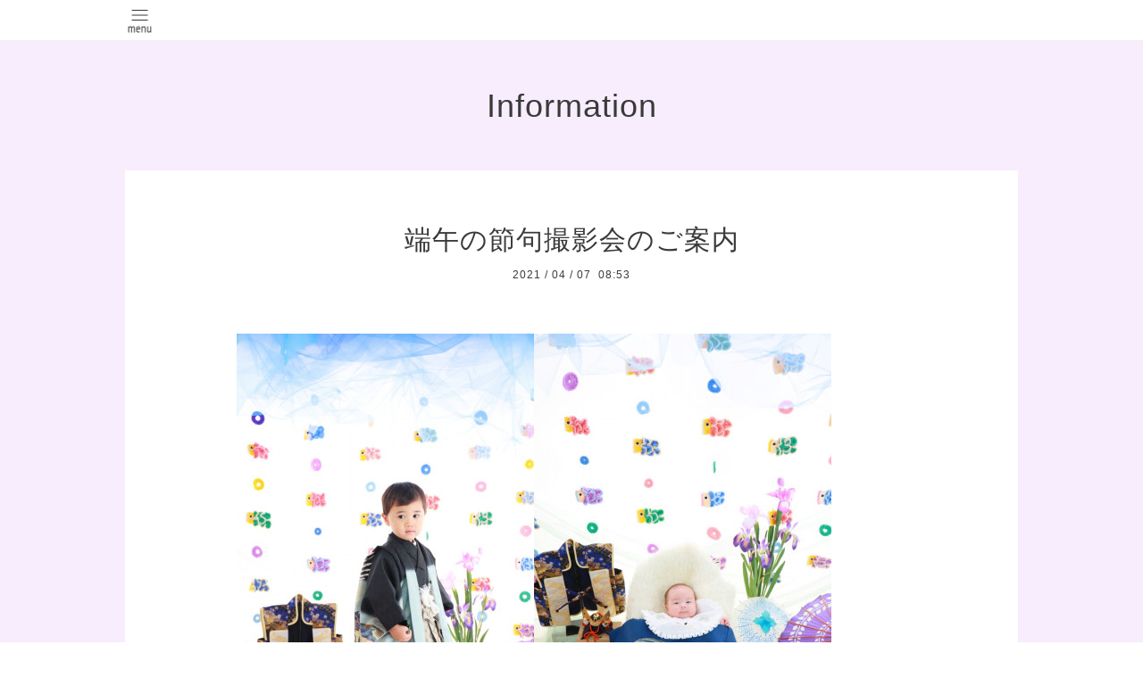

--- FILE ---
content_type: text/html; charset=utf-8
request_url: https://studiolarme.com/info/2021-04
body_size: 3836
content:
<!DOCTYPE html>
<html xmlns="http://www.w3.org/1999/xhtml" xml:lang="ja" lang="ja">
<head>
  <!-- Pastel: ver.202008240000 -->
  <meta charset="utf-8">
  <title>Information &gt; 2021-04 - Studio Larme　〜スタジオ ラルム〜</title>
  <meta name="viewport" content="width=device-width,initial-scale=1.0,minimum-scale=1.0">

  <meta name="description" content="Information &gt; 2021-04 | スタジオラルムは京都府宇治市にある写真スタジオです。
お宮参りやハーフバースデーなどのベビーフォトや
バースデーフォト、七五三、マタニティフォトなど、
アンティークを多く取り入れたこだわりのスタジオで撮影します。">
  <meta name="keywords" content="京都,宇治市,宇治,マタニティフォト,ベビーフォト,七五三,アンティーク着物,可愛い,全データ">

  <meta property="og:title" content="Studio Larme　〜スタジオ ラルム〜">
  <meta property="og:image" content="https://cdn.goope.jp/41874/161013225156desm.png">
  <meta property="og:site_name" content="Studio Larme　〜スタジオ ラルム〜">
  
  <link rel="alternate" type="application/rss+xml" title="Studio Larme　〜スタジオ ラルム〜 / RSS" href="/feed.rss">
  <link rel='stylesheet' href='https://fonts.googleapis.com/css?family=Quicksand:400,700 | PT+Sans+Caption:400,700'>
  <link rel="stylesheet" href="/style.css?793552-1661992996">
  <link rel="stylesheet" href="/css/font-awesome/css/font-awesome.min.css">
  <link rel="stylesheet" href="/assets/slick/slick.css">

  <script src="/assets/jquery/jquery-3.5.1.min.js"></script>
  <script src="/assets/clipsquareimage/jquery.clipsquareimage.js"></script>
</head>

<body id="info">

  <div id="container">

    <!-- #header -->
    <div id="header" class="cd-header">
      <div class="inner">

      <div class="element shop_tel" data-shoptel="">
        <div>
          <i class="fa fa-phone-square"></i>&nbsp;
        </div>
      </div>

      <div class="header_social_wrap">
         
        

        
      </div>

      <div class="element navi pc">
        <ul class="navi_list">

          
          <li class="footer_navi_top">
            <a href="/" >Home</a>
          </li>
          
          <li class="footer_navi_info active">
            <a href="/info" >Information</a>
          </li>
          
          <li class="footer_navi_free free_113790">
            <a href="/free/about" >About</a>
          </li>
          
          <li class="footer_navi_photo">
            <a href="/photo" >Gallery</a>
          </li>
          
          <li class="footer_navi_menu">
            <a href="/menu" >撮影プラン・料金</a>
          </li>
          
          <li class="footer_navi_links links_22948">
            <a href="http://studiolarme.blog.fc2.com" target="_blank">Blog</a>
          </li>
          
          <li class="footer_navi_about">
            <a href="/about" >Access</a>
          </li>
          
          <li class="footer_navi_links links_26015">
            <a href="https://form1ssl.fc2.com/form/?id=1efcbef0e51c880b" target="_blank">ご予約お問い合わせ</a>
          </li>
          
          <li class="footer_navi_links links_51624">
            <a href="https://www.instagram.com/studio_larme/" target="_blank">Instagram</a>
          </li>
          

        </ul>
      </div>
      <!-- /#navi -->

      <div id="button_navi">
        <div class="navi_trigger cd-primary-nav-trigger">
          <img class="menu_btn" src="/img/theme_pastel/menu_btn.png">
          <img class="menu_close_btn" src="/img/theme_pastel/menu_close_btn.png">
        </div>
      </div>

      </div>
      <!-- /.inner -->

      <div class="navi mobile"></div>

    </div>
    <!-- /#header -->


    <div id="content">

<!-- CONTENT ----------------------------------------------------------------------- -->

  <h1 class="element logo">
    <a class="shop_sitename" href="https://studiolarme.com">Studio Larme　〜スタジオ ラルム〜</a>
  </h1>

  
  <h2 class="page_title">
    Information
  </h2>
  


  
    
  
    <ul class="sub_navi">
<li><a href='/info/2025-12'>2025-12（1）</a></li>
<li><a href='/info/2023-10'>2023-10（1）</a></li>
<li><a href='/info/2023-08'>2023-08（2）</a></li>
<li><a href='/info/2023-07'>2023-07（1）</a></li>
<li><a href='/info/2023-01'>2023-01（1）</a></li>
<li><a href='/info/2022-09'>2022-09（2）</a></li>
<li><a href='/info/2022-06'>2022-06（1）</a></li>
<li><a href='/info/2022-05'>2022-05（1）</a></li>
<li><a href='/info/2022-04'>2022-04（2）</a></li>
<li><a href='/info/2022-03'>2022-03（1）</a></li>
<li><a href='/info/2022-02'>2022-02（1）</a></li>
<li><a href='/info/2022-01'>2022-01（1）</a></li>
<li><a href='/info/2021-11'>2021-11（2）</a></li>
<li><a href='/info/2021-10'>2021-10（1）</a></li>
<li><a href='/info/2021-09'>2021-09（1）</a></li>
<li><a href='/info/2021-08'>2021-08（1）</a></li>
<li><a href='/info/2021-07'>2021-07（1）</a></li>
<li><a href='/info/2021-06'>2021-06（1）</a></li>
<li><a href='/info/2021-05'>2021-05（1）</a></li>
<li><a href='/info/2021-04' class='active'>2021-04（1）</a></li>
<li><a href='/info/2021-03'>2021-03（1）</a></li>
<li><a href='/info/2021-02'>2021-02（2）</a></li>
<li><a href='/info/2021-01'>2021-01（1）</a></li>
<li><a href='/info/2020-11'>2020-11（1）</a></li>
<li><a href='/info/2020-10'>2020-10（1）</a></li>
<li><a href='/info/2020-09'>2020-09（2）</a></li>
<li><a href='/info/2020-07'>2020-07（2）</a></li>
<li><a href='/info/2020-06'>2020-06（3）</a></li>
<li><a href='/info/2020-05'>2020-05（2）</a></li>
<li><a href='/info/2020-03'>2020-03（1）</a></li>
<li><a href='/info/2020-02'>2020-02（3）</a></li>
<li><a href='/info/2020-01'>2020-01（1）</a></li>
<li><a href='/info/2019-12'>2019-12（4）</a></li>
<li><a href='/info/2019-10'>2019-10（2）</a></li>
<li><a href='/info/2019-07'>2019-07（1）</a></li>
<li><a href='/info/2019-06'>2019-06（1）</a></li>
<li><a href='/info/2019-05'>2019-05（1）</a></li>
<li><a href='/info/2019-02'>2019-02（1）</a></li>
<li><a href='/info/2019-01'>2019-01（1）</a></li>
<li><a href='/info/2018-12'>2018-12（1）</a></li>
<li><a href='/info/2018-11'>2018-11（1）</a></li>
<li><a href='/info/2018-10'>2018-10（2）</a></li>
<li><a href='/info/2018-08'>2018-08（1）</a></li>
<li><a href='/info/2018-05'>2018-05（1）</a></li>
<li><a href='/info/2018-02'>2018-02（2）</a></li>
<li><a href='/info/2018-01'>2018-01（1）</a></li>
<li><a href='/info/2017-12'>2017-12（1）</a></li>
<li><a href='/info/2017-11'>2017-11（3）</a></li>
<li><a href='/info/2017-10'>2017-10（3）</a></li>
<li><a href='/info/2017-09'>2017-09（1）</a></li>
<li><a href='/info/2017-08'>2017-08（1）</a></li>
<li><a href='/info/2017-06'>2017-06（1）</a></li>
<li><a href='/info/2017-04'>2017-04（1）</a></li>
<li><a href='/info/2017-03'>2017-03（1）</a></li>
<li><a href='/info/2017-02'>2017-02（2）</a></li>
<li><a href='/info/2017-01'>2017-01（2）</a></li>
<li><a href='/info/2016-10'>2016-10（1）</a></li>
<li><a href='/info/2016-09'>2016-09（4）</a></li>
</ul>

  
    
  
    
  
    
  
    
  
    
  
    
  
    
  




<!----------------------------------------------
ページ：トップ
---------------------------------------------->
<script>
  var slideshowInt = '';
  slideshowInt = (slideshowInt === '') ? 4000 : parseInt(slideshowInt);

  var slideshow = {
      interval: slideshowInt
  }
</script>

<script src="/js/theme_pastel/top.js?20151028"></script>

<div id="wrap_slider">
  
</div>

<div class="section welcomemessage">
  <div class="inner">

    <div class="element site_description">
      <span>スタジオラルムは京都府宇治市にある写真スタジオです。<br />
お宮参りやハーフバースデーなどのベビーフォトや<br />
バースデーフォト、七五三、マタニティフォトなど、<br />
アンティークを多く取り入れたこだわりのスタジオで撮影します。</span>
    </div>

    <div class="message textfield">
      
    </div>

  </div>
</div>

<div class="section information">
  <div class="inner">
    <div class="list">
      
    </div>
  </div>
</div>





<!----------------------------------------------
ページ：インフォメーション
---------------------------------------------->
<div class="inner">

  <!-- .autopagerize_page_element -->
  <div class="autopagerize_page_element">

    
    <!-- .article -->
    <div class="article">

      <div class="body">

        <h3 class="article_title">
          <a href="/info/3858675">端午の節句撮影会のご案内</a>
        </h3>

        <div class="date">
          2021<span> / </span>04<span> / </span>07&nbsp;&nbsp;08:53
        </div>

        <div class="photo">
          
        </div>

        <div class="textfield">
          <p><a href="https://cdn.goope.jp/41874/210407085744-606cf578cc3b4.jpg" target="_blank"><img src="https://cdn.goope.jp/41874/210407085744-606cf578cc3b4_l.jpg" alt="200531_2055_s.JPG" /></a><a href="https://cdn.goope.jp/41874/210407085820-606cf59c844b7.jpg" target="_blank"><img src="https://cdn.goope.jp/41874/210407085820-606cf59c844b7_l.jpg" alt="200607_2016_s.JPG" /></a></p>
<p>&nbsp;</p>
<p><span style="box-sizing: border-box; margin: 0px; padding: 0px; border: 0px; outline: 0px; font-size: large; vertical-align: baseline; background: transparent; color: #333333; font-family: Vollkorn, 游ゴシック, YuGothic, 'Hiragino Sans', ヒラギノ角ゴシック, 'Hiragino Kaku Gothic ProN', 'ヒラギノ角ゴ ProN W3', メイリオ, Meiryo;"><strong style="box-sizing: border-box; margin: 0px; padding: 0px; border: 0px; outline: 0px; font-size: 18px; vertical-align: baseline; background: transparent;">◎端午の節句撮影会</strong></span><br style="box-sizing: border-box; color: #333333; font-family: Vollkorn, 游ゴシック, YuGothic, 'Hiragino Sans', ヒラギノ角ゴシック, 'Hiragino Kaku Gothic ProN', 'ヒラギノ角ゴ ProN W3', メイリオ, Meiryo;" /><br style="box-sizing: border-box; color: #333333; font-family: Vollkorn, 游ゴシック, YuGothic, 'Hiragino Sans', ヒラギノ角ゴシック, 'Hiragino Kaku Gothic ProN', 'ヒラギノ角ゴ ProN W3', メイリオ, Meiryo;" /><br style="box-sizing: border-box; color: #333333; font-family: Vollkorn, 游ゴシック, YuGothic, 'Hiragino Sans', ヒラギノ角ゴシック, 'Hiragino Kaku Gothic ProN', 'ヒラギノ角ゴ ProN W3', メイリオ, Meiryo;" /><span style="color: #333333; font-family: Vollkorn, 游ゴシック, YuGothic, 'Hiragino Sans', ヒラギノ角ゴシック, 'Hiragino Kaku Gothic ProN', 'ヒラギノ角ゴ ProN W3', メイリオ, Meiryo;">【</span><strong style="box-sizing: border-box; margin: 0px; padding: 0px; border: 0px; outline: 0px; vertical-align: baseline; background: transparent; color: #333333; font-family: Vollkorn, 游ゴシック, YuGothic, 'Hiragino Sans', ヒラギノ角ゴシック, 'Hiragino Kaku Gothic ProN', 'ヒラギノ角ゴ ProN W3', メイリオ, Meiryo;">開催日時</strong><span style="color: #333333; font-family: Vollkorn, 游ゴシック, YuGothic, 'Hiragino Sans', ヒラギノ角ゴシック, 'Hiragino Kaku Gothic ProN', 'ヒラギノ角ゴ ProN W3', メイリオ, Meiryo;">】</span><br style="box-sizing: border-box; color: #333333; font-family: Vollkorn, 游ゴシック, YuGothic, 'Hiragino Sans', ヒラギノ角ゴシック, 'Hiragino Kaku Gothic ProN', 'ヒラギノ角ゴ ProN W3', メイリオ, Meiryo;" /><strong style="box-sizing: border-box; margin: 0px; padding: 0px; border: 0px; outline: 0px; vertical-align: baseline; background: transparent; color: #333333; font-family: Vollkorn, 游ゴシック, YuGothic, 'Hiragino Sans', ヒラギノ角ゴシック, 'Hiragino Kaku Gothic ProN', 'ヒラギノ角ゴ ProN W3', メイリオ, Meiryo;">2021年4月10日、24日</strong><br style="box-sizing: border-box; color: #333333; font-family: Vollkorn, 游ゴシック, YuGothic, 'Hiragino Sans', ヒラギノ角ゴシック, 'Hiragino Kaku Gothic ProN', 'ヒラギノ角ゴ ProN W3', メイリオ, Meiryo;" /><span style="color: #333333; font-family: Vollkorn, 游ゴシック, YuGothic, 'Hiragino Sans', ヒラギノ角ゴシック, 'Hiragino Kaku Gothic ProN', 'ヒラギノ角ゴ ProN W3', メイリオ, Meiryo;">他の日はまた日程追加する予定です。</span><br style="box-sizing: border-box; color: #333333; font-family: Vollkorn, 游ゴシック, YuGothic, 'Hiragino Sans', ヒラギノ角ゴシック, 'Hiragino Kaku Gothic ProN', 'ヒラギノ角ゴ ProN W3', メイリオ, Meiryo;" /><span style="color: #333333; font-family: Vollkorn, 游ゴシック, YuGothic, 'Hiragino Sans', ヒラギノ角ゴシック, 'Hiragino Kaku Gothic ProN', 'ヒラギノ角ゴ ProN W3', メイリオ, Meiryo;">1枠30分</span><br style="box-sizing: border-box; color: #333333; font-family: Vollkorn, 游ゴシック, YuGothic, 'Hiragino Sans', ヒラギノ角ゴシック, 'Hiragino Kaku Gothic ProN', 'ヒラギノ角ゴ ProN W3', メイリオ, Meiryo;" /><br style="box-sizing: border-box; color: #333333; font-family: Vollkorn, 游ゴシック, YuGothic, 'Hiragino Sans', ヒラギノ角ゴシック, 'Hiragino Kaku Gothic ProN', 'ヒラギノ角ゴ ProN W3', メイリオ, Meiryo;" /><br style="box-sizing: border-box; color: #333333; font-family: Vollkorn, 游ゴシック, YuGothic, 'Hiragino Sans', ヒラギノ角ゴシック, 'Hiragino Kaku Gothic ProN', 'ヒラギノ角ゴ ProN W3', メイリオ, Meiryo;" /><span style="color: #333333; font-family: Vollkorn, 游ゴシック, YuGothic, 'Hiragino Sans', ヒラギノ角ゴシック, 'Hiragino Kaku Gothic ProN', 'ヒラギノ角ゴ ProN W3', メイリオ, Meiryo;">【</span><strong style="box-sizing: border-box; margin: 0px; padding: 0px; border: 0px; outline: 0px; vertical-align: baseline; background: transparent; color: #333333; font-family: Vollkorn, 游ゴシック, YuGothic, 'Hiragino Sans', ヒラギノ角ゴシック, 'Hiragino Kaku Gothic ProN', 'ヒラギノ角ゴ ProN W3', メイリオ, Meiryo;">参加費</strong><span style="color: #333333; font-family: Vollkorn, 游ゴシック, YuGothic, 'Hiragino Sans', ヒラギノ角ゴシック, 'Hiragino Kaku Gothic ProN', 'ヒラギノ角ゴ ProN W3', メイリオ, Meiryo;">】　</span><br style="box-sizing: border-box; color: #333333; font-family: Vollkorn, 游ゴシック, YuGothic, 'Hiragino Sans', ヒラギノ角ゴシック, 'Hiragino Kaku Gothic ProN', 'ヒラギノ角ゴ ProN W3', メイリオ, Meiryo;" /><strong style="box-sizing: border-box; margin: 0px; padding: 0px; border: 0px; outline: 0px; vertical-align: baseline; background: transparent; color: #333333; font-family: Vollkorn, 游ゴシック, YuGothic, 'Hiragino Sans', ヒラギノ角ゴシック, 'Hiragino Kaku Gothic ProN', 'ヒラギノ角ゴ ProN W3', メイリオ, Meiryo;">8,800円（税込）/データ40カット以上納品<br style="box-sizing: border-box;" />※ごきょうだいの追加お一人につき：1,100円（税込）<br style="box-sizing: border-box;" /><br style="box-sizing: border-box;" />※男の子の3歳、5歳の羽織袴のみ追加料金：1,100円（税込）</strong><br style="box-sizing: border-box; color: #333333; font-family: Vollkorn, 游ゴシック, YuGothic, 'Hiragino Sans', ヒラギノ角ゴシック, 'Hiragino Kaku Gothic ProN', 'ヒラギノ角ゴ ProN W3', メイリオ, Meiryo;" /><span style="color: #333333; font-family: Vollkorn, 游ゴシック, YuGothic, 'Hiragino Sans', ヒラギノ角ゴシック, 'Hiragino Kaku Gothic ProN', 'ヒラギノ角ゴ ProN W3', メイリオ, Meiryo;">（その他の衣装レンタル＋髪飾りは参加費に含まれます）</span><br style="box-sizing: border-box; color: #333333; font-family: Vollkorn, 游ゴシック, YuGothic, 'Hiragino Sans', ヒラギノ角ゴシック, 'Hiragino Kaku Gothic ProN', 'ヒラギノ角ゴ ProN W3', メイリオ, Meiryo;" /><strong style="box-sizing: border-box; margin: 0px; padding: 0px; border: 0px; outline: 0px; vertical-align: baseline; background: transparent; color: #333333; font-family: Vollkorn, 游ゴシック, YuGothic, 'Hiragino Sans', ヒラギノ角ゴシック, 'Hiragino Kaku Gothic ProN', 'ヒラギノ角ゴ ProN W3', メイリオ, Meiryo;"><br style="box-sizing: border-box;" />※桜のセットの追加（2枠でご予約ください）：7,700円（税込）<br style="box-sizing: border-box;" />　桜のセットのごきょうだいの追加お一人につき：1,100円（税込）</strong><br style="box-sizing: border-box; color: #333333; font-family: Vollkorn, 游ゴシック, YuGothic, 'Hiragino Sans', ヒラギノ角ゴシック, 'Hiragino Kaku Gothic ProN', 'ヒラギノ角ゴ ProN W3', メイリオ, Meiryo;" /><span style="color: #333333; font-family: Vollkorn, 游ゴシック, YuGothic, 'Hiragino Sans', ヒラギノ角ゴシック, 'Hiragino Kaku Gothic ProN', 'ヒラギノ角ゴ ProN W3', メイリオ, Meiryo;">（2枠でご予約いただくとお衣装お着替え可能で各セット３シーンずつ撮影できます）</span><br style="box-sizing: border-box; color: #333333; font-family: Vollkorn, 游ゴシック, YuGothic, 'Hiragino Sans', ヒラギノ角ゴシック, 'Hiragino Kaku Gothic ProN', 'ヒラギノ角ゴ ProN W3', メイリオ, Meiryo;" /><strong style="box-sizing: border-box; margin: 0px; padding: 0px; border: 0px; outline: 0px; vertical-align: baseline; background: transparent; color: #333333; font-family: Vollkorn, 游ゴシック, YuGothic, 'Hiragino Sans', ヒラギノ角ゴシック, 'Hiragino Kaku Gothic ProN', 'ヒラギノ角ゴ ProN W3', メイリオ, Meiryo;"><br style="box-sizing: border-box;" />※端午の節句のお衣装そのままで桜のセット追加：3,300円（税込）<br style="box-sizing: border-box;" />　桜のセットのごきょうだいの追加お一人につき：1,100円（税込</strong><br style="box-sizing: border-box; color: #333333; font-family: Vollkorn, 游ゴシック, YuGothic, 'Hiragino Sans', ヒラギノ角ゴシック, 'Hiragino Kaku Gothic ProN', 'ヒラギノ角ゴ ProN W3', メイリオ, Meiryo;" /><span style="color: #333333; font-family: Vollkorn, 游ゴシック, YuGothic, 'Hiragino Sans', ヒラギノ角ゴシック, 'Hiragino Kaku Gothic ProN', 'ヒラギノ角ゴ ProN W3', メイリオ, Meiryo;">（この場合1枠で４パターンまで撮影可能、お着替え不可）</span><span style="color: #333333; font-family: Vollkorn, 游ゴシック, YuGothic, 'Hiragino Sans', ヒラギノ角ゴシック, 'Hiragino Kaku Gothic ProN', 'ヒラギノ角ゴ ProN W3', メイリオ, Meiryo;"></span></p>
<p>&nbsp;</p>
<p><span style="color: #333333; font-family: Vollkorn, 游ゴシック, YuGothic, 'Hiragino Sans', ヒラギノ角ゴシック, 'Hiragino Kaku Gothic ProN', 'ヒラギノ角ゴ ProN W3', メイリオ, Meiryo;"><strong style="box-sizing: border-box; margin: 0px; padding: 0px; border: 0px; outline: 0px; vertical-align: baseline; background: transparent;">納品方法：<br style="box-sizing: border-box;" />ダウンロード納品（納期5日）、CD-R（＋500円 5日以内に発送）がお選び頂けます</strong></span></p>
<p>&nbsp;</p>
<p><span style="color: #333333; font-family: Vollkorn, 游ゴシック, YuGothic, 'Hiragino Sans', ヒラギノ角ゴシック, 'Hiragino Kaku Gothic ProN', 'ヒラギノ角ゴ ProN W3', メイリオ, Meiryo;"><strong style="box-sizing: border-box; margin: 0px; padding: 0px; border: 0px; outline: 0px; vertical-align: baseline; background: transparent;"><span style="font-weight: 400;">&darr;端午の節句撮影会の詳細＆ご予約方法はこちらをご覧ください。</span></strong></span></p>
<p><span style="font-size: 14pt; color: #ad6ded;"><strong><a href="http://studiolarme.blog.fc2.com/blog-entry-133.html" target="_blank" style="color: #ad6ded;">◎端午の節句撮影会のご案内</a></strong></span></p>
<p>&nbsp;</p>
        </div>
      </div>

    </div>
    <!-- /.article -->
    

  </div>
  <!-- /.autopagerize_page_element -->

</div>
<!-- /.inner -->






























<!-- CONTENT ----------------------------------------------------------------------- -->

    
    <div class="autopagerize_insert_before"></div>

    <div class="pager">
      <div class="inner">
        <div>
           <a href="/info/2021-04" class='chk'>1</a>
        </div>
      </div>
    </div>
    

    <div class="gadgets">
      <div class="inner">
      </div>
    </div>

    <ul class="info_footer_sub_navi">
      
      <li>
        
      </li>
      
      <li>
        <ul class="sub_navi">
<li><a href='/info/2025-12'>2025-12（1）</a></li>
<li><a href='/info/2023-10'>2023-10（1）</a></li>
<li><a href='/info/2023-08'>2023-08（2）</a></li>
<li><a href='/info/2023-07'>2023-07（1）</a></li>
<li><a href='/info/2023-01'>2023-01（1）</a></li>
<li><a href='/info/2022-09'>2022-09（2）</a></li>
<li><a href='/info/2022-06'>2022-06（1）</a></li>
<li><a href='/info/2022-05'>2022-05（1）</a></li>
<li><a href='/info/2022-04'>2022-04（2）</a></li>
<li><a href='/info/2022-03'>2022-03（1）</a></li>
<li><a href='/info/2022-02'>2022-02（1）</a></li>
<li><a href='/info/2022-01'>2022-01（1）</a></li>
<li><a href='/info/2021-11'>2021-11（2）</a></li>
<li><a href='/info/2021-10'>2021-10（1）</a></li>
<li><a href='/info/2021-09'>2021-09（1）</a></li>
<li><a href='/info/2021-08'>2021-08（1）</a></li>
<li><a href='/info/2021-07'>2021-07（1）</a></li>
<li><a href='/info/2021-06'>2021-06（1）</a></li>
<li><a href='/info/2021-05'>2021-05（1）</a></li>
<li><a href='/info/2021-04' class='active'>2021-04（1）</a></li>
<li><a href='/info/2021-03'>2021-03（1）</a></li>
<li><a href='/info/2021-02'>2021-02（2）</a></li>
<li><a href='/info/2021-01'>2021-01（1）</a></li>
<li><a href='/info/2020-11'>2020-11（1）</a></li>
<li><a href='/info/2020-10'>2020-10（1）</a></li>
<li><a href='/info/2020-09'>2020-09（2）</a></li>
<li><a href='/info/2020-07'>2020-07（2）</a></li>
<li><a href='/info/2020-06'>2020-06（3）</a></li>
<li><a href='/info/2020-05'>2020-05（2）</a></li>
<li><a href='/info/2020-03'>2020-03（1）</a></li>
<li><a href='/info/2020-02'>2020-02（3）</a></li>
<li><a href='/info/2020-01'>2020-01（1）</a></li>
<li><a href='/info/2019-12'>2019-12（4）</a></li>
<li><a href='/info/2019-10'>2019-10（2）</a></li>
<li><a href='/info/2019-07'>2019-07（1）</a></li>
<li><a href='/info/2019-06'>2019-06（1）</a></li>
<li><a href='/info/2019-05'>2019-05（1）</a></li>
<li><a href='/info/2019-02'>2019-02（1）</a></li>
<li><a href='/info/2019-01'>2019-01（1）</a></li>
<li><a href='/info/2018-12'>2018-12（1）</a></li>
<li><a href='/info/2018-11'>2018-11（1）</a></li>
<li><a href='/info/2018-10'>2018-10（2）</a></li>
<li><a href='/info/2018-08'>2018-08（1）</a></li>
<li><a href='/info/2018-05'>2018-05（1）</a></li>
<li><a href='/info/2018-02'>2018-02（2）</a></li>
<li><a href='/info/2018-01'>2018-01（1）</a></li>
<li><a href='/info/2017-12'>2017-12（1）</a></li>
<li><a href='/info/2017-11'>2017-11（3）</a></li>
<li><a href='/info/2017-10'>2017-10（3）</a></li>
<li><a href='/info/2017-09'>2017-09（1）</a></li>
<li><a href='/info/2017-08'>2017-08（1）</a></li>
<li><a href='/info/2017-06'>2017-06（1）</a></li>
<li><a href='/info/2017-04'>2017-04（1）</a></li>
<li><a href='/info/2017-03'>2017-03（1）</a></li>
<li><a href='/info/2017-02'>2017-02（2）</a></li>
<li><a href='/info/2017-01'>2017-01（2）</a></li>
<li><a href='/info/2016-10'>2016-10（1）</a></li>
<li><a href='/info/2016-09'>2016-09（4）</a></li>
</ul>

      </li>
      
      <li>
        
      </li>
      
      <li>
        
      </li>
      
      <li>
        
      </li>
      
      <li>
        
      </li>
      
      <li>
        
      </li>
      
      <li>
        
      </li>
      
      <li>
        
      </li>
      
    </ul>

    <div class="social">
      <div class="inner"></div>
    </div>

    </div>
    <!-- /#content -->


    <div id="footer">
      <div class="inner">
        
        <div class="pastel_copyright">
          &copy;2026 <a href="https://studiolarme.com">Studio Larme スタジオラルム</a>. All Rights Reserved.
        </div>
      </div>
    </div>

  </div>
  <!-- /#container -->

  <script src="/assets/colorbox/jquery.colorbox-1.6.4.min.js"></script>
  <script src="/js/tooltip.js"></script>
  <script src="/assets/slick/slick.js"></script>
  <script src="/assets/lineup/jquery-lineup.min.js"></script>
  <script src="/assets/tile/tile.js"></script>
  <script src="/js/theme_pastel/init.js?20200824"></script>
</body>
</html>
